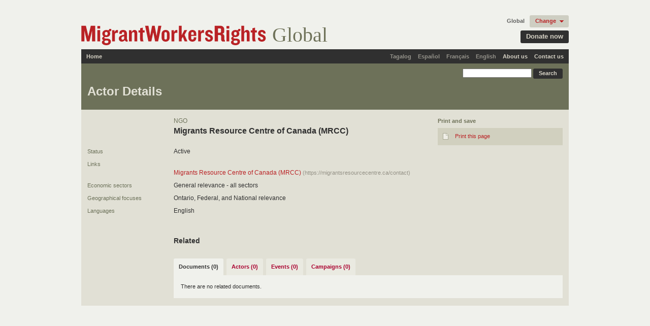

--- FILE ---
content_type: text/css
request_url: http://www.migrantworkersrights.net/assets/screen-85b55b0635cb8f50ff2aeb0f592a43fc0f96ec3519c8b30188e9a937055976da.css
body_size: 4496
content:
body{background-color:#f0f1ec;font:11px/1.6em "Lucida Grande", Verdana, Arial;color:#303030}a,.link{text-decoration:none;color:#ba2225}a:hover,.hover>a{border-bottom:1px solid #C07C77}a:visited{color:#963737}h3{margin-top:3em;margin-bottom:1em;font-size:120%}h3:first-child{margin-top:0}.link{cursor:pointer}.link.disabled{color:#BF7F7D;cursor:default}strong{font-weight:bold}div.wrapper{width:960px;margin:50px auto}div.clear{clear:both;height:0;overflow:hidden}.hover{cursor:pointer}.details,.minor{color:#8c8c7a}form{font-size:12px;line-height:18px}label{font-weight:bold;padding-right:12px;width:9em;float:left}input[type=submit],button[type="submit"]{cursor:pointer}.form_element{padding:4px 0;clear:both}div.wrapper [type=submit],#top-donate-button{border:none;padding:3px 11px 5px;background-color:#303030;color:#d7d3c6;font-size:13px;font-weight:bold;-moz-border-radius:3px;-webkit-border-radius:3px;border-radius:3px}div.top #top-donate-button{float:right;cursor:pointer;margin-top:10px}div.top{position:relative;margin-bottom:10px}div.top img{float:left}div.top span.focus{float:left;position:relative;top:-5px;margin-left:12px;font:40px Georgia, "Times New Roman";color:#6f7259}div#localeSelector{position:absolute;bottom:0;right:0}div#localeSelector p{color:#6e735a;font-size:11px}div#localeSelector p span{color:#60605f;font-weight:bold}a#localeChange{-moz-border-radius:3px;-webkit-border-radius:3px;border-radius:3px;padding:5px 25px 7px 11px;margin-left:10px;background:#cecec2 url("/assets/red-arrow-down.png") no-repeat right;font-weight:bold}a#localeChange:hover{border:0}div#localeSelector select{width:12em}div#localePanel{position:absolute;right:0;top:20px;background-color:#cecec2}div#localePanel input[type=radio]{display:none}div#localePanel ul{margin:4px 10px 0}div#localePanel div.form_element li{cursor:pointer;width:178px;background-color:#e1e0d5;margin-bottom:1px;padding:6px 12px;color:#ba2225;font-weight:bold;font-size:12px}div#localePanel div.form_element li>*{cursor:pointer}div#localePanel div.form_element li:hover{background-color:#efeee6}div#localePanel div.form_element li label{padding:0 0 3px;text-align:left}div#localePanel div.form_element li.current{color:#313131;background:#b8b8a7 url("/assets/check.png") no-repeat right center}div#localePanel [type=submit]{float:right;margin:6px 10px}div.menu{clear:both;background-color:#303030;line-height:28px;text-align:right;padding-left:10px}div.menu .left-links{float:left}div.menu ul,div.menu li{display:inline}div.menu a{font-weight:bold;color:#d7d3c6;margin-right:10px}div.menu a:hover{border-color:#94928a}div.menu ul.languages li.beta{background:transparent url("/assets/beta.png") no-repeat right 3px;padding-right:18px;margin-right:12px}div.menu ul.languages a{color:#94928a}div.header{background-color:#6d7159;color:#d7d3c6;padding:10px 12px 0}body.home div.header{background-image:url("/assets/header/all-5ed2be7ec2f9bf5c584d17ca61a273fb4dd02844ee21c3f1437477e4d989cf96.jpg");background-repeat:no-repeat;background-position:bottom right;padding-right:270px}body.home div.header.agricultural_work{background-image:url("/assets/header/agricultural_work.jpg")}body.home div.header.domestic_work{background-image:url("/assets/header/domestic_work.jpg")}div.mission{width:45em;font:15px/21px Georgia, "Times New Roman", serif}div.mission strong{font-family:"Lucida Grande", Verdana, Arial;font-size:14px;color:#ecede6}div.header h1{margin:36px 0 16px;color:#e1e0d5;font-size:24px;font-weight:bold}div.header h1 span,div.header h1 span a{color:#aaa98f;font-weight:normal}div.header h1 span a{border-bottom:1px #848772 solid}div.header div.quicksearch{float:right}div.header div.quicksearch input{font-size:11px}div.header div.quicksearch p{margin-top:3px;float:right}div.header div.quicksearch a{color:inherit;border-bottom:1px solid gray;font-size:10px}ul.tabs{font-size:13px;font-weight:bold;float:left;margin-top:12px}ul.tabs li{float:left;margin:0 6px 0 0;background:#bdbfb0 url("/assets/tab_corner_left.png") no-repeat top left}ul.tabs li.current{background:#e0dfd5 url("/assets/tab_corner_left_current.png") no-repeat top left}ul.tabs a{float:left;padding:8px 10px;background:transparent url("/assets/tab_corner_right.png") no-repeat top right}ul.tabs a:hover{border-bottom:0}ul.tabs li a span{font-weight:normal}ul.tabs li.current a{color:#303030;background:transparent url("/assets/tab_corner_right_current.png") no-repeat top right}body.home ul.tabs{font-size:17px}body.home ul.tabs a{padding:11px 12px}div.content{background-color:#e1e0d5;padding:14px 12px}h2{font-weight:bold;margin-bottom:12px;font-size:13px}.group{margin-bottom:20px}.group h2{color:#4D4C46;font-size:14px}.group.records h2,.group.box h2{font-size:16px;line-height:21px;font-weight:bold;color:#7e7d75;padding-top:10px;padding-bottom:6px;border-bottom:1px solid #cac9bc}.group.box h2{color:#78776d;padding-top:0}.group.box h2{border-bottom-color:#b3b19c}body.home div.column{float:left;width:304px;margin-right:12px}body.home div.column+div.column+div.column{margin-right:0}.news p,.document_details p{margin-bottom:6px}.news dt{clear:left}span.key_resource{color:#ba2225}.group.records img.thumbnail{float:left;border:1px solid #aeada5;margin:3px 8px 8px 0}.group.records .highlighted{border-top:4px solid #ba2225;padding:6px 8px 0;background-color:#ecede6}.group.records .highlighted img.thumbnail{padding-bottom:3px}.group.records .highlighted+dd{padding:2px 8px 6px;background-color:#ecede6}.group.records li.highlighted{padding-bottom:6px}.group.records dt,.group.records li{clear:left}.group.records ul.campaigns a{font-size:12px;font-weight:bold}ul.clickable-items li{border-bottom:1px solid #c2b2a2;padding:5px 0}div.more{clear:left;color:#8c8c7a}a.more{margin-top:20px;font-weight:bold}div.box ul.links,div.records dd,div.records li{margin-bottom:12px}ul.links li a,.group dl.accordion dt{display:block;padding:5px 15px;margin-bottom:1px;background-color:#f5f5f1;font-size:12px;line-height:1.5em;font-weight:bold}ul.links a:hover{border-bottom:0}.box ul.links li a,div.left .box dt{background-color:#ecede6}ul.links a:hover,div.left dt:hover{background-color:#fffffe}.box ul.links a:hover,div.left .box dt:hover{background-color:#fffffe}.box{background-color:#c9c8b5;padding:10px 12px}div.box h3{margin-top:1em;margin-bottom:8px;font-size:11px;color:#6f7259;font-weight:bold}div.box ul.links a{font-size:12px}div.box ul.links a span.count{font-weight:normal;font-size:11px;float:right;color:#8c8c7a}div.box input[type=text]{float:left;width:160px;height:18px;margin-right:10px}.group dl.accordion dt{background-image:url("/assets/arrow-down.png");background-repeat:no-repeat;background-position:right;color:#ba2225;font-size:12px;margin:1px 0 0 0;cursor:pointer}.group dl.accordion dt.current{background-image:url("/assets/arrow-up.png")}.group dl.accordion dd{background-color:#f0f1ec;margin:0;padding:6px 15px 12px 0}.group div.form_element{float:right;padding-right:15px}.group div.form_element select{width:155px}.group dl.accordion label{color:#6e7259;font-size:11px}.group dl.accordion [type=submit]{margin-top:6px}.group dl.accordion input{margin-left:120px}dl.search-form{margin-top:10px}body.pages dl.search-form{float:left}body.pages dl.search-form dd{width:430px}dl.search-form dt{width:180px;float:left;font-weight:bold;font-size:12px;line-height:21px;clear:both;text-align:right}dl.search-form dt.optional{font-weight:normal}dl.search-form dd{float:left;margin:0 0 12px 20px;width:720px}dl.search-form span.optional{text-transform:uppercase;font-size:9px;margin:0 4px;font-weight:normal;color:#8F927C}dl.search-form input[type=text]{font-size:12px;line-height:17px;margin:0;width:260px}dl.search-form input#search_year{width:60px}dl.search-form div.summary{font-size:11px;margin:2px 0 10px}dl.search-form div.summary span.count{background-color:#d1d0bf;padding:6px 10px}dl.search-form div.summary span.customize{padding-right:14px;background-image:url("/assets/arrow-red-down.png");background-position:center right;background-repeat:no-repeat;cursor:pointer}dl.search-form div.summary span.customize span{margin-left:9px;font-weight:bold;color:#ba2225;border-bottom:1px solid #d9bab2}dl.search-form div.summary span.customize.close{background-image:url("/assets/arrow-red-up.png")}div.footer input{margin-left:200px}.notice{font-size:12px;color:#8c8c7a}.warning{padding:6px 10px;background-color:#E3D06B}span.private{text-transform:uppercase;font-size:9px;background-color:#c1bfb1;color:#e1e0d5;color:white;padding:3px 6px;margin-right:3px}div.search-results{float:left;width:677px}div.search-results div.results-for{background-color:#ebece4;padding:8px 10px;color:#6e7259;margin-bottom:12px}div.search-results h2{margin:30px 10px 13px}div.search-results h2 a{color:#ba2225;font-size:18px;border-bottom:1px solid #ccada0}div.search-results p.more{margin:8px 0 0}div.search-results p.more a{font-weight:normal;font-size:inherit}div.search-results p a{font-weight:bold}div.search-results ul.results li{padding:8px 10px;border-bottom:1px solid #d5d5c8}div.search-results ul.results li a{font-size:12px;font-weight:bold}div.search-results ul.results li p.details{color:#6e7259;font-weight:normal}div.search-results ul.results li h3 a{font-size:13px}div.search-results ul.results li p.more a{font-size:11px;font-weight:normal}div.search-results ul.results li.hover{background-color:#d1d0bf}div.search-results ul.results li.hover a{border-bottom:1px #ccada0 solid}div.search-results img.thumbnail{float:left;margin-right:10px;border:1px solid #aeada5}div.pagination{margin-top:16px}div.pagination a,div.pagination span{padding:8px 12px;border-right:1px solid #d5d5c8;float:left}div.pagination a:hover{background-color:#d1d0bf;border-bottom:0}div.pagination span.current{font-weight:bold;background-color:#dad8cb}div.pagination span.disabled{color:#A49D93}div.right-menu{float:right;width:246px}div.right-menu>div{margin:4px 0}div.right-menu div form div.form_element{padding-top:0}div.right-menu h3{font-weight:bold;font-size:11px;color:#6f7259;margin:0 0 5px}div.right-menu div label{font-size:11px;line-height:3em;text-align:left}div.right-menu div select{margin-bottom:12px}div.right-menu div select,div.right-menu div label{width:226px}div.right-menu div li{background-color:#d1d0bf;margin-bottom:1px;padding:0 10px}div.right-menu div li.additional_parameter{background-color:#c6c5b1}div.right-menu div li label .remove{font-weight:normal}div.right-menu div li .add{display:block;font-size:11px;font-weight:bold}div.right-menu li.submit{padding-top:6px}div.right-menu div li [type=submit]{margin:5px 0 10px}div.list-icon{background-color:#d1d0bf;padding:5px 0 3px}div.right-menu div.list-icon li{margin:2px 0 5px}div.list-icon ul li p.tip{margin-left:24px}div.list-icon ul li a{padding:2px 0 2px 24px;line-height:19px}div.list-icon ul li a:hover{border:0;text-decoration:underline}li#print-page a{background:url("/assets/print-page.png") no-repeat left}li#print-all a{background:url("/assets/print-all.png") no-repeat left}li#export a{background:url("/assets/export.png") no-repeat left}li#refine-search a{background:url("/assets/refine.png") no-repeat left}li#new-search a{background:url("/assets/new-search.png") no-repeat left}div.search-results ul.events{width:450px}div.search-results ul.events li{float:left;width:460px;padding:12px 14px;border-bottom:1px solid #d5d5c8}div.search-results div.minical{float:left;margin:4px 17px 0 0;border:1px solid #C8BCB0;text-align:center;font-weight:bold}div.search-results div.minical span.month{display:block;width:31px;background-color:#b92225;color:#efeee6;text-transform:uppercase;font-size:9px;line-height:1.5em}div.search-results div.minical span.day{display:block;width:21px;padding:3px 5px;background-color:#efeee6;color:#313131;font-size:15px}table.calendar th.monthName{padding-bottom:15px;font-size:14px;font-weight:bold}div.search-results.calendar{width:510px}div.calendar{float:left}div.calendars-column{float:right}table.calendar{margin-bottom:24px}table.calendar th{padding:0 0 4px 3px;text-align:left;font-weight:normal}table.calendar tr td{height:40px;width:47px;padding:5px;border:solid 1px #e1e0d5;font-weight:bold;text-align:right;background-color:#efeee6}table.calendar tr td.otherMonth{color:#B8B7AF;background-color:#e8e7de}table.calendar tr td.offscope{background-image:url("/assets/diag.png");color:#aeada5}table.calendar tr td.event{background-color:#f6f5f0}table.calendar div.badge{float:left;height:12px;position:relative;top:27px;font-size:8px;font-weight:normal;line-height:12px;color:#efeee6;background:#ba2225 url("/assets/red_badge_left.png") no-repeat top left}table.calendar div.badge div{background:transparent url("/assets/red_badge_right.png") no-repeat top right;padding:0 3px}div.document_details div.head{margin:0 0 20px 170px}div.document_details div.head div.source_type{color:#6d725a;font-size:12px}div.document_details div.thumbnail{float:left;width:154px;text-align:right;margin-bottom:12px}div.document_details div.thumbnail img{border:1px solid #aeada5}div.document_details div.head h2{font-size:16px;font-weight:bold;line-height:22px}p.icon{float:left;background-repeat:no-repeat;background-position:left center;padding-left:26px;margin:0 12px 24px 0}p.icon.controversial{background-image:url("/assets/warning.png")}p.icon.keyresource{background-image:url("/assets/keyresource.png")}div.addthis_toolbox a:hover{border-bottom:none}div.addthis_toolbox .addthis_button_facebook_send{width:80px}div.addthis_toolbox .addthis_button_facebook_send span,div.addthis_toolbox .addthis_button_facebook_send iframe{width:80px !important;height:25px !important}div.document_details{width:677px}div.document_details dl{clear:both}div.document_details dt{width:154px;color:#6d725a;clear:left;float:left}div.document_details dd{margin:0 0 8px 170px;font-size:12px}div.document_details dd.abstract{font-size:11px;padding:8px 12px;background-color:#f0f1ec}div.document_details ul.attachments{float:left;margin-bottom:8px}div.document_details ul.attachments li{float:left;width:483px;padding:8px;border-top:1px solid #d5d5c8}div.document_details ul.attachments li.hover{background-color:#d1d0bf}div.document_details ul.attachments img{float:left;margin-right:10px}div.document_details ul.attachments img.thumbnail{border:1px solid #aeada5}div.document_details ul.attachments div.details{font-size:11px}span.url{color:#959287;font-size:90%}div.text{width:540px;font:13px/20px Georgia, "Times New Roman"}div.text h3{font:bold 14px/1.6em "Lucida Grande", Verdana, Arial}body.pages div.right,body.donors div.right{margin-left:20px;float:right}div.text p{margin:8px 0}div.text ul{list-style:square;margin-left:20px;margin-bottom:8px}div.text ul a.small{font:11px/1.6em "Lucida Grande", Verdana, Arial}div.related{clear:left;margin:42px 0 0 170px}div.related h3{font-size:14px;font-weight:bold;color:#343434}div.related ul.tabs li{background:transparent}div.related ul.tabs li a{background-color:#eaeae1;background-image:none;color:#aa002f;font-size:11px;-moz-border-radius-topleft:3px;-webkit-border-top-left-radius:3px;-moz-border-radius-topright:3px;-webkit-border-top-right-radius:3px;border-top-left-radius:3px;border-top-right-radius:3px}div.related ul.tabs li a.none{color:#d08c9a}div.related ul.tabs li a.current{background-color:#f0f1ec;color:#333333}div.related ul.related{clear:both;background-color:#f0f1ec}div.related ul.related li{padding:14px;border-bottom:solid 1px #e1e1d8}div.related ul.related.hover{background-color:#cfcfbe}div.related ul.related div.type{color:#6e735b;margin-bottom:2px}div.related div dl{margin-top:14px}div.checklist{border:1px solid #b5b4ac;float:left;width:350px;font-size:12px;line-height:2.5em;font-weight:bold}div.checklist.hierarchical{width:720px}div.checklist ul{overflow:auto;float:left;height:20em;width:350px}div.checklist.elastic ul{height:auto}div.checklist.hierarchical ul{width:239px}div.checklist.hierarchical ul{border-right:1px solid #b5b4ac}div.checklist.hierarchical ul+ul+ul{border-right:none;width:240px}div.checklist.hierarchical ul ul{display:none}div.checklist li{background-color:#efeee6;margin-bottom:1px;height:30px;overflow:hidden;cursor:pointer;font-size:11px}div.checklist input{margin:0.8em 0.8em 0 0.8em}div.checklist li.clickable{background:#efeee6 url("/assets/arrow-green-right.png") no-repeat right 50%}div.checklist li:hover{background-color:#e3e2d6}div.checklist li.current{background-image:url("/assets/arrow-boxed-gray-right.png")}div.checklist li.checked,div.checklist li.indeterminate{background-color:#cfcfbe}div.checklist li.checked:hover{background-color:#b7b8a5}div.checklist span.checkbox{margin:7px 8px 0 8px;float:left;width:14px;height:14px;background-image:url("/assets/checkbox_sprite.png");background-position:top left;background-repeat:no-repeat}div.checklist li.checked span.checkbox{background-position:0 -14px}div.checklist li.indeterminate span.checkbox{background-position:0 -28px}div.checklist li.active span.checkbox{background-position:0 -42px}div.checklist li.checked.active span.checkbox{background-position:0 -56px}div.checklist li.indeterminate.active span.checkbox{background-position:0 -70px}div.mce_inline_error{margin-top:4px;color:#ba2225;font-size:11px}div#mce-responses div.response{margin-top:8px;clear:both;margin-left:200px;padding:6px 10px}div#mce-error-response{background-color:#E3D06B}div#mce-success-response{background-color:#f8f9f4}.paypal-form{margin:15px 0 30px 0}.paypal-form button[type="submit"]{border-style:none;background-color:transparent;padding:0}dl.payment_form{margin:1em 0}dl.payment_form dt{clear:left}dl.payment_form dt label{width:12em}dl.payment_form dd{margin:0 0 0.7em}dl.payment_form input[type=email]{width:200px}dl.payment_form #donation_amount{width:70px}dl.payment_form p.security_notice{color:#78776d;font-family:"Lucida Grande", Verdana, Arial;font-size:10px}form.new_donor textarea#donor_message{width:100%;height:5em}form.new_donor div.input{margin-bottom:0.7em}form.new_donor input#donor_wants_notifications{float:left}form.new_donor label[for=donor_wants_notifications]{display:block;width:auto;float:none;margin-left:2em;text-align:left;font-weight:normal}div.footer{margin:12px -12px -14px;padding:12px 14px;clear:both;background-color:#d1d0bf}
